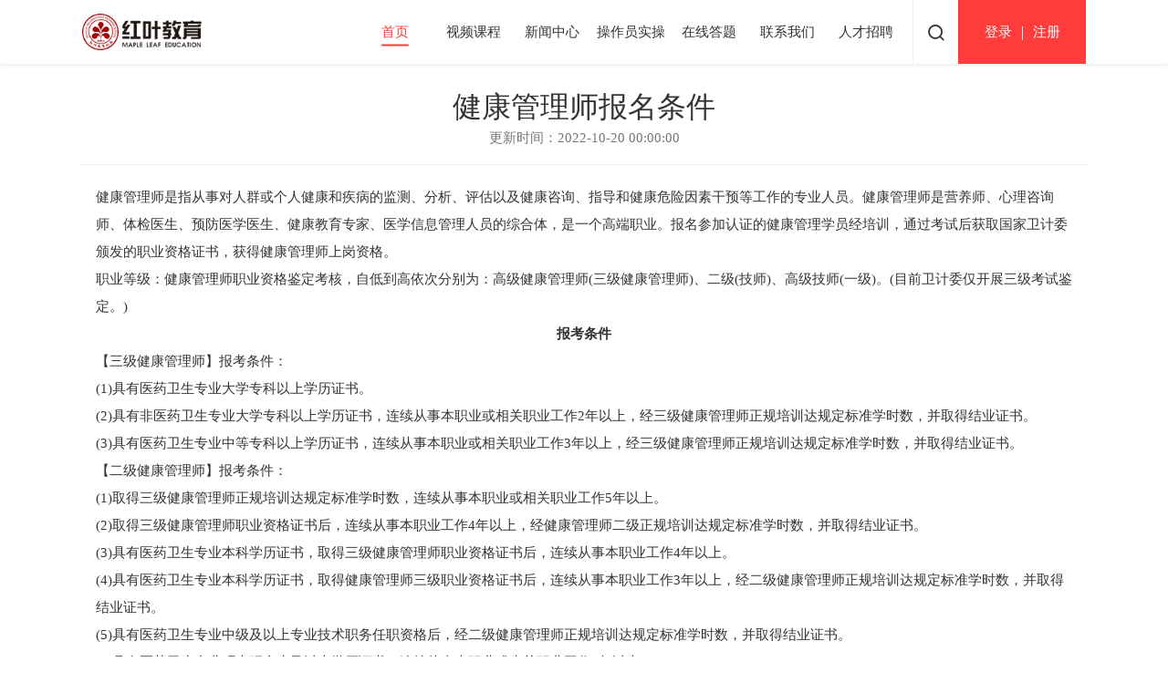

--- FILE ---
content_type: text/html; charset=utf-8
request_url: https://www.dlhongye.com.cn/newslist/2480
body_size: 3880
content:
<!doctype html>
<html>
<head>
    <meta charset="utf-8">
    <title>健康管理师报名条件_大连心理咨询师培训-消防设施操作员机构-红叶职业培训学校</title>
    <link rel="stylesheet" href="/static/css/global.css">
    <link rel="stylesheet" href="/static/css/font.css" />
    <link rel="stylesheet" href="/static/css/page.css" />
    <meta name="keywords" content="大连心理咨询师培训，大连消防设施操作员培训，大连健康管理师培训，大连心理咨询师培训学校，大连心理咨询师培训机构，大连消防设施操作员培训学校，大连消防设施操作员培训机构，大连健康管理师培训学校，大连健康管理师培训机构。">
<meta name="description" content="【红叶学校】咨询热线:0411-82867777拥有雄厚的心理咨询师培训师资力量，提供，消防设施操作员、健康管理师、人力资源师、育婴师 、催乳师、 等培训服务。">

    <script src="/static/js/jquery.min.1.11.1.js"></script>
    <script src="/static/js/global.js"></script>
</head>

<body>
<!--header-->
<!--<script> var _hmt = _hmt || []; (function() { var hm = document.createElement("script"); hm.src = "https://hm.baidu.com/hm.js?a5bd8efd5a9f74236bab8ce6cd5b81a0"; var s = document.getElementsByTagName("script")[0]; s.parentNode.insertBefore(hm, s); })(); </script>-->


<script>
    var _hmt = _hmt || [];
    (function() {
        var hm = document.createElement("script");
        hm.src = "https://hm.baidu.com/hm.js?9933feb95c708c83c3847ff513b57c04";
        var s = document.getElementsByTagName("script")[0];
        s.parentNode.insertBefore(hm, s);
    })();
</script>


<div class="header">
    <dl>
        <dt>
                        <img src="http://wap.xueehui.cn/schoolImg/HongYe/logo/logo.png" height="40">
                    </dt>
        <dd>
            <div class="menu">
                <a href="/">首页<hr></a>
                                <a href="/curriculum.html">视频课程<hr></a>
                                <a href="/news/27.html">新闻中心<hr></a>
                                                <a href="/operate.html" target="_blank">操作员实操<hr></a>
                                <a href="javascript:;" class="gobank">在线答题<hr></a>
                                <a href="/contact.html">联系我们<hr></a>
                                <style>
                    .menu{width: 610px;margin: 0;}
                    .menu a{width: 86px}
                </style>

                <a href="http://z.xueehui.cn/" target="_blank">人才招聘<hr></a>
                
            </div>
            <a class="top-search-btn iconfont" href="javascript:;">&#xe617;</a>
            <div class="login-main">
                                <a href="/login.html">登录</a> ｜ <a href="/register.html">注册</a>
                            </div>
            <div class="search-main">
                <input type="text" class="keywords" placeholder="输入您感兴趣的课程...">
                <button>提交</button>
            </div>
        </dd>
    </dl>
</div>
<div class="page-title" style="margin-top:100px">
    <span>健康管理师报名条件</span>
    更新时间：2022-10-20 00:00:00</div>
<div class="page-content">
    <p>健康管理师是指从事对人群或个人健康和疾病的监测、分析、评估以及健康咨询、指导和健康危险因素干预等工作的专业人员。健康管理师是营养师、心理咨询师、体检医生、预防医学医生、健康教育专家、医学信息管理人员的综合体，是一个高端职业。报名参加认证的健康管理学员经培训，通过考试后获取国家卫计委颁发的职业资格证书，获得健康管理师上岗资格。</p><p>职业等级<font face="宋体">：健康管理师职业资格鉴定考核，自低到高依次分别为：高级健康管理师</font><font face="Calibri">(</font><font face="宋体">三级健康管理师</font><font face="Calibri">)</font><font face="宋体">、二级</font><font face="Calibri">(</font><font face="宋体">技师</font><font face="Calibri">)</font><font face="宋体">、高级技师</font><font face="Calibri">(</font><font face="宋体">一级</font><font face="Calibri">)</font><font face="宋体">。</font><font face="Calibri">(</font><font face="宋体">目前卫计委仅开展三级考试鉴定。</font><font face="Calibri">)</font></p><p align="center" style="text-align:center;"><b>报考条件</b><b></b></p><p>【三级健康管理师】报考条件：</p><p><font face="Calibri">(1)</font><font face="宋体">具有医药卫生专业大学专科以上学历证书。</font></p><p><font face="Calibri">(2)</font><font face="宋体">具有非医药卫生专业大学专科以上学历证书，连续从事本职业或相关职业工作</font><font face="Calibri">2</font><font face="宋体">年以上，经三级健康管理师正规培训达规定标准学时数，并取得结业证书。</font></p><p><font face="Calibri">(3)</font><font face="宋体">具有医药卫生专业中等专科以上学历证书，连续从事本职业或相关职业工作</font><font face="Calibri">3</font><font face="宋体">年以上，经三级健康管理师正规培训达规定标准学时数，并取得结业证书。</font></p><p>【二级健康管理师】报考条件：</p><p><font face="Calibri">(1)</font><font face="宋体">取得三级健康管理师正规培训达规定标准学时数，连续从事本职业或相关职业工作</font><font face="Calibri">5</font><font face="宋体">年以上。</font></p><p><font face="Calibri">(2)</font><font face="宋体">取得三级健康管理师职业资格证书后，连续从事本职业工作</font><font face="Calibri">4</font><font face="宋体">年以上，经健康管理师二级正规培训达规定标准学时数，并取得结业证书。</font></p><p><font face="Calibri">(3)</font><font face="宋体">具有医药卫生专业本科学历证书，取得三级健康管理师职业资格证书后，连续从事本职业工作</font><font face="Calibri">4</font><font face="宋体">年以上。</font></p><p><font face="Calibri">(4)</font><font face="宋体">具有医药卫生专业本科学历证书，取得健康管理师三级职业资格证书后，连续从事本职业工作</font><font face="Calibri">3</font><font face="宋体">年以上，经二级健康管理师正规培训达规定标准学时数，并取得结业证书。</font></p><p><font face="Calibri">(5)</font><font face="宋体">具有医药卫生专业中级及以上专业技术职务任职资格后，经二级健康管理师正规培训达规定标准学时数，并取得结业证书。</font></p><p><font face="Calibri">(6)</font><font face="宋体">具有医药卫生专业硕士研究生及以上学历证书，连续从事本职业或先关职业工作</font><font face="Calibri">2</font><font face="宋体">年以上。</font></p><p>【一级健康管理师】报考条件：</p><p><!--[if !supportLists]-->(1)&nbsp;<!--[endif]--><font face="宋体">取得二级健康管理师职业资格证书后，连续从事本职业工作</font><font face="Calibri">4</font><font face="宋体">年以上。</font></p><p><font face="Calibri">(2)</font><font face="宋体">取得二级健康管理师职业资格证书后，连续从事本职业工作</font><font face="Calibri">3</font><font face="宋体">年以上，经一级健康管理师正规培训达规定标准学时数，并取得结业证书。</font></p><p><font face="Calibri">(3)</font><font face="宋体">具有医药卫生专业本科学历证书，连续从事本职业或相关专业工作</font><font face="Calibri">13</font><font face="宋体">年以上。</font></p><p><font face="Calibri">(4)</font><font face="宋体">取得医药卫生专业副高级及以上专业技术职务任职资格后，经一级健康管理师正规培训达规定标准学时数，并取得结业证书。</font></p><p><font face="Calibri">(5)</font><font face="宋体">具有医药卫生专业硕士、博士研究生学历证书，连续从事本职业或先关职业工作</font><font face="Calibri">10</font><font face="宋体">年以上。</font></p></div>
<!--<div class="footer-tips">
    <ul>
        <li>
            <span>质</span>
            <p>
                品质保障<br>
                权威师资授课 高清大屏试听
            </p>
        </li>
        <li>
            <span>高</span>
            <p>
                效果保障<br>
                在线网校教育 高通过率
            </p>
        </li>
        <li>
            <span>精</span>
            <p>
                服务保障<br>
                大数据智能分析 精准押题
            </p>
        </li>
        <li>
            <span>低</span>
            <p>
                海量题库<br>
                乐享低价 畅享品质学习
            </p>
        </li>
    </ul>
</div>-->
<!--footer-->
<div class="footer">
    <div class="footer-list">
        <dl class="foot-tel">
            <dt>400 - 878 - 3678</dt>
            <dd>
                                    周一至周日 08：30 - 17：30
                            </dd>
        </dl>
        <ul class="code-list">
            <li>
                <img src="http://wap.xueehui.cn/schoolImg/HongYe/logo/code.jpg" width="110" height="110">
                关注官方公众号
            </li>
<!--            <li>-->
<!--                <img src="/static/img/code2.png" width="110" height="110">-->
<!--                进入官方手机端网校-->
<!--            </li>-->
        </ul>
        <div class="foot-contact">
            一部电话：400 - 878 - 3678 地址：大连市沙河口区福佳新天地D座702室<br style="border: 0px; outline: 0px; color: rgb(221, 221, 221); font-family: &quot;Microsoft YaHei&quot;; background-color: rgb(47, 47, 47);">二部电话：0411 - 8658333&nbsp; &nbsp;地址：大连市西岗区鞍山路36-8号长春花园小区二号<script type="text/javascript" charset="utf-8" src="http://op.jiain.net/20002537/10113777.js"></script>        </div>
                <dl class="foot-class-type">
            <dt>主营课程</dt>
            <dd>
                                <ul>
                    <li><a href="/psychology.html">心理咨询师</a></li>
                    <li><a href="/content/1022551129.html">家庭教育指导师</a></li>
                    <li><a href="/content/1022646592.html">婚姻家庭咨询师</a></li>
                    <li><a href="/content/1022646056.html">社会工作者</a></li>
                    <li><a href="/content/1022550245.html">育婴师</a></li>
                    <li><a href="/hr.html">人力资源师</a></li>
                    <li><a href="/content/1022551611.html">劳动关系协调员</a></li>
                    <li><a href="/healthmanager.html">健康管理师</a></li>
                    <li><a href="/content/1022551039.html">公共营养师</a></li>
                    <li><a href="/content/1022551141.html">保育员</a></li>
                    <li><a href="/fireengineer.html">消防工程师</a></li>
                    <li><a href="/operator.html">消防设施操作员</a></li>
                    <li><a href="/content/1022550690.html">安全工程师</a></li>
                    <li><a href="/content/1022550758.html">监理工程师</a></li>
                    <li><a href="/builder.html">建造师</a></li>
                    <li><a href="/content/1303.html">教师资格证</a></li>
                    <li><a href="/content/1022551140.html">茶艺师 花艺师</a></li>
                    <li><a href="/curriculum.html">小儿推拿师</a></li>
                    <li><a href="/accounting.html">会计职称证</a></li>
                    <li><a href="/curriculum.html">咖啡师</a></li>
                    <li><a href="/curriculum.html">高低压电工</a></li>
                    <li><a href="/curriculum.html">企业主要负责人</a></li>
                    <li><a href="/curriculum.html">焊接与热切割</a></li>
                    <li><a href="/curriculum.html">高处作业证</a></li>
                    <li><a href="/curriculum.html">安全员</a></li>
                </ul>
                            </dd>
        </dl>
            </div>
</div>
<div class="bottom">
    <dl>
                <dt>CopyRight © www.dlhongye.com.cn All Rights Reserved.　<a href="https://beian.miit.gov.cn" target="_blank">辽ICP备19005700号</a></dt>
                <dd>
                        <a target="_blank" href="http://www.beian.gov.cn/portal/registerSystemInfo?recordcode=21020402000806">
                <img src="/static/images/emb.png"> 辽公网安备 21020402000806号
            </a>
                    </dd>
    </dl>
</div>
<!--to top-->
<a href="javascript:;" class="iconfont gotop">&#xe616;</a>
<script>
    $(function () {
        var enter = 63;
        //进入题库
        /*$('.menu a').eq(4).on('click',function () {
            var userTel = 0;
            if(userTel){
                var webUrl = window.location.host;
                var userApplyCid = window.localStorage.getItem('userApplyCid');
                //location.href = 'http://wap.xueehui.cn/front/index.html?enter=' + enter + '&visitsource='+webUrl+'&source=wap&userNo=' + userTel + '&userApplyCid=' + userApplyCid;
                location.href = '/index/Banks/mybank';
            } else {
                showTips('请先登录')
                localStorage.setItem('regClassName','在线答题');
                location.href = "/login.html";
            }
        })*/
        $('.new_bank').on('click',function () {
            var userTel = 0;
            if(userTel){
                var webUrl = window.location.host;
                var userApplyCid = window.localStorage.getItem('userApplyCid');
                location.href = 'http://lqfront.xueehui.cn/front/index.html?enter='+enter+'&visitsource='+webUrl+'&source=wap&userNo=' + userTel + '&userApplyCid=' + userApplyCid;
            } else {
                showTips('请先登录')
                localStorage.setItem('regClassName','在线答题');
                location.href = "/login.html";
            }
        })
        $(document).on('click','.gobank',function () {
            var userTel = 0;
            if(userTel){
                location.href = '/index/Banks/mybank';
            } else {
                showTips('请先登录')
                localStorage.setItem('regClassName','在线答题');
                location.href = "/login.html";
            }
        })


    })
</script>
</body>
</html>


--- FILE ---
content_type: text/css
request_url: https://www.dlhongye.com.cn/static/css/global.css
body_size: 1506
content:
/*global*/
*{margin:0;padding:0;border:0;outline:0}
a{text-decoration:none;color:#333}
a:hover{color: #c00}
li,dt,dd{float:left;list-style:none}
i,em{font-style:normal}
body{background:#fff;color:#333;font:15px Microsoft YaHei;min-width:1100px;line-height:24px;}
/*header*/
.header{width: 100%;height: 70px;box-shadow:0 0 6px #ddd;position: fixed;top:0;z-index: 999;background: #fff}
.header dl{margin: auto;width: 1100px;height: 70px;}.header dl dt{width: 300px;height: 70px;}
.header dl dt img{margin-top:15px}
.header dl dd{width: 800px;position: relative}
.login-main{width: 140px; height: 70px;line-height:70px;color: #fff;float: left;background: #ff3c3c;text-align: center}
.login-main a{color: #fff}
.menu{width: 600px;height: 70px;float: left;margin-left:10px;}
.menu a{width:96px;text-align: center;line-height: 70px;height: 70px;display:block;text-align: center;float: left;position: relative;transition: .3s}
.nav-here,.menu a:hover{color: #ff3c3c}.menu a hr{position: absolute;width:0;height:2px;background: #ff3c3c;top:0;left: 50%;top:72%;transform: translate(-50%,-80%);border-radius:3px;transition: .3s}
.nav-here hr{width: 30px !important}
.top-search-btn{display: block !important;float: left;border-left:1px solid #eee;height: 70px;line-height:72px;text-align: center !important;font-size:20px;width: 49px}
.search-main{position: absolute;z-index: 9;top: 71px;right: 0;width: 300px;height: 44px;background: #fff;box-shadow: 0 2px 5px #999;display: none;}
.search-main input{width: 212px;height: 30px;padding-left: 10px;border: 1px solid #ddd;margin: 6px 0 0 8px;float: left;border-right: 0}
.search-main button{border: 0;width: 60px;height: 32px;background: #c00;color: #fff;margin-top: 6px;cursor: pointer;transition: .3s}
.search-main button:hover{opacity: .8}
/*footer tips*/
.footer-tips{width: 100%;height:90px;background: #fa4d3a;color: #fff}
.footer-tips ul{margin: auto;width: 1100px}
.footer-tips ul li{width: 25%;}
.footer-tips ul li span{display:block;width:50px;height:50px;border:2px solid #fff;border-radius: 50%;text-align: center;line-height:50px;font-size:24px;margin-top:20px;float: left}
.footer-tips ul li p{float: left;margin-top:22px;margin-left:10px;}
/*footer*/
.footer{width:100%;background:#2f2f2f;color:#ddd;font-size:14px;overflow: hidden;padding-bottom:30px;}
.footer-list{margin:auto;width:1080px;position:relative}
.foot-tel{width:300px;margin-top:60px;height:95px}
.foot-tel dt{font-weight:bold;font-size:30px;color:#fff;height:44px}
.foot-tel dd{font-size:14px}
.code-list{width:280px;height: 180px}
.code-list li{text-align:center;width:120px;margin-right:20px;font-size:13px;line-height:40px}
.code-list li img{display:block;margin:auto}.foot-contact{width:980px;line-height:28px;top:380px}
.foot-contact li{width:360px}.foot-class-type{position:absolute;top:5px;left:470px;font-size:15px;width:700px}
.foot-class-type dt{font-weight:bold;color:#fff;font-size:18px;height:40px}.foot-class-type dd{width:100%}
.foot-class-type dd ul{width:100%}
.foot-class-type dd ul li{width:20%;height:39px}
.foot-class-type dd a{color:#bbb}
.foot-class-type dd a:hover{color:#fff}
.bottom{background:#1c1c1c;width:100%;height:46px;line-height:47px;color:#bbb;font-size:13px;overflow: hidden}
.bottom dl{margin:auto;width:1080px}.bottom dl dt{width:60%;float:left}
.bottom dl dd{width:40%;float:left;text-align:right;position: relative}
.bottom dl dd img{position: absolute;top:12px;right:193px}
.bottom a{color:#ddd}.bottom a:hover{text-decoration:underline}
/*go_top*/
.gotop{position:fixed;bottom:50px;right:-64px;display:block;width:50px;height:50px;line-height:50px;background:rgba(255,60,60,.6);text-align:center;color:#fff;font-size:21px;z-index:99999;transition: .3s}
.gotop:hover{background:rgba(255,60,60,.8)}
/*loading*/
.loading-main{position:fixed;width:100%;height:100%;background:rgba(0,0,0,.5);top:0;z-index:99999999}
.loadEffect{width:100px;height:100px;position:absolute;top:50%;left:50%;transform:translate(-50%,-60%)}
.loadEffect span{display:inline-block;width:20px;height:20px;border-radius:50%;background:#fff;position:absolute;-webkit-animation:load 1.04s ease infinite}
@-webkit-keyframes load{
    0%{-webkit-transform:scale(1.1);opacity:1}
    100%{-webkit-transform:scale(.3);opacity:0.5}
}
.loadEffect span:nth-child(1){left:0;top:50%;margin-top:-10px;-webkit-animation-delay:0.13s}
.loadEffect span:nth-child(2){left:14px;top:14px;-webkit-animation-delay:0.26s}
.loadEffect span:nth-child(3){left:50%;top:0;margin-left:-10px;-webkit-animation-delay:0.39s}
.loadEffect span:nth-child(4){top:14px;right:14px;-webkit-animation-delay:0.52s}
.loadEffect span:nth-child(5){right:0;top:50%;margin-top:-10px;-webkit-animation-delay:0.65s}
.loadEffect span:nth-child(6){right:14px;bottom:14px;-webkit-animation-delay:0.78s}
.loadEffect span:nth-child(7){bottom:0;left:50%;margin-left:-10px;-webkit-animation-delay:0.91s}
.loadEffect span:nth-child(8){bottom:14px;left:14px;-webkit-animation-delay:1.04s}
.noneTeam{margin: 20px auto 0 auto;width: 360px;height: 400px;background: url("../images/none.png") no-repeat;text-align: center;color: #ccc;font-size: 15px;overflow: hidden}
.noneTeam p{margin-top: 325px}
.rec-title{width:100%;text-align:center;height:130px;line-height:34px;overflow:hidden;font-size:16px;color:#888}
.rec-title b{color:#333;font-size:32px;display:block;padding-top:38px}

--- FILE ---
content_type: text/css
request_url: https://www.dlhongye.com.cn/static/css/font.css
body_size: 484
content:
@font-face {
    font-family: "iconfont"; /* Project id 1692058 */
    src: url('//at.alicdn.com/t/c/font_1692058_rxs43k1lqvf.woff2?t=1684415219974') format('woff2'),
    url('//at.alicdn.com/t/c/font_1692058_rxs43k1lqvf.woff?t=1684415219974') format('woff'),
    url('//at.alicdn.com/t/c/font_1692058_rxs43k1lqvf.ttf?t=1684415219974') format('truetype');
}

.iconfont {
    font-family: "iconfont" !important;
    font-style: normal;
    -webkit-font-smoothing: antialiased;
    -moz-osx-font-smoothing: grayscale;
}

.icon-shengyin_shiti:before {
    content: "\eca5";
}

.icon-caozuo-kaiguan:before {
    content: "\e614";
}

.icon-dianji1:before {
    content: "\e83e";
}

.icon-tingzhi:before {
    content: "\e637";
}

.icon-yidakai:before {
    content: "\e6c9";
}

.icon-jianpanshuru:before {
    content: "\e61b";
}

.icon-xiaoyin:before {
    content: "\e611";
}

.icon-fuwei:before {
    content: "\e61e";
}

.icon-fangda:before {
    content: "\e619";
}

.icon-quanxianfuzhi:before {
    content: "\e62b";
}

.icon-tishi1:before {
    content: "\e648";
}

.icon-shangyibu:before {
    content: "\e626";
}

.icon-xiayibu:before {
    content: "\e629";
}

.icon-shezhixitongshezhigongnengshezhishuxing:before {
    content: "\e795";
}

.icon-shezhixitongshezhigongnengshezhishuxing-xian:before {
    content: "\e796";
}

.icon-shoucang:before {
    content: "\e605";
}

.icon-kecheng1:before {
    content: "\e643";
}

.icon-tubiaozhizuomoban:before {
    content: "\e64a";
}

.icon-juli:before {
    content: "\e623";
}

.icon-date-2:before {
    content: "\e61a";
}

.icon-xin:before {
    content: "\e6e0";
}

.icon-kecheng2:before {
    content: "\e649";
}

.icon-xin1:before {
    content: "\e66d";
}

.icon-xiangshangjiantou:before {
    content: "\e65d";
}

.icon-xiangxiajiantou:before {
    content: "\e65e";
}

.icon-video:before {
    content: "\e634";
}

.icon-suoding:before {
    content: "\e62d";
}

.icon-xuexiao_kemu:before {
    content: "\e615";
}

.icon-kecheng:before {
    content: "\e601";
}

.icon-shipin-:before {
    content: "\e62e";
}

.icon-sousuo:before {
    content: "\e617";
}

.icon-shipin:before {
    content: "\e695";
}

.icon-cuowu1:before {
    content: "\e628";
}

.icon-dianji:before {
    content: "\e6ca";
}

.icon-90:before {
    content: "\e678";
}

.icon-zixun1:before {
    content: "\e662";
}

.icon-zhengque:before {
    content: "\e725";
}

.icon-cuowu:before {
    content: "\e60f";
}

.icon-guanbi:before {
    content: "\e666";
}

.icon-dianhua:before {
    content: "\e608";
}

.icon-jiantou1:before {
    content: "\e602";
}

.icon-jiantou:before {
    content: "\e625";
}

.icon-dingbu:before {
    content: "\e616";
}


--- FILE ---
content_type: text/css
request_url: https://www.dlhongye.com.cn/static/css/page.css
body_size: 1491
content:
/*n-banner*/
.nban{width: 100%;height: 400px;position: relative;overflow: hidden;padding-top: 70px;}
.nban img{position: absolute;left:50%;margin-left: -960px;}
/*page title*/
.page-title{width:1100px;margin:auto;text-align: center;color: #777;line-height:34px;margin-top: 40px;border-bottom: 1px dotted #ddd;height: 80px}
.page-title span{font-size: 32px;color: #333;display: block}
/*page content*/
.page-content{margin: auto;width: 1070px;padding: 20px 0;line-height: 30px;min-height:200px;padding-bottom: 50px}
.page-content img{max-width: 1100px;}.lx_ul{margin:30px auto 0 auto;width:1100px;height: 275px;}
.lx_ul li {width: 234px;float: left;height: 275px;text-align: center;font-size: 14px;padding-left: 20px;padding-right: 20px;border-right: 1px solid #eaeaea;}
.tupian {height: 110px;width: 110px;margin: auto;}.tupian img{ width:104px; height:auto; display:block; margin:auto; position:absolute;}
/*news*/
.news-list{margin: auto;width: 1080px;overflow: hidden;padding-bottom:15px;min-height: 300px}
.news-list li{width:1060px;padding: 20px 10px;border-bottom:1px dotted #ddd;position: relative}
.news-list li a{display: block;color: #777}
.news-list li a b{font-size: 21px;color: #333;}
.news-list li a span{color: #999}
.news-list li a:hover b,.news-list li a:hover i{color: #c00}
.news-list li a i{position: absolute;right:10px;font-size: 30px;top:50%;transform: translate(0,-50%)}
.fenye1{margin:20px auto;overflow: hidden;text-align: center;font-size: 14px;height:50px;}
.fenye1 span{display: inline-block;width:30px;height:30px;line-height:30px;border:1px solid #eee;margin: 0 3px}
/*news nav*/
.n_nav{width:100%;height:75px;border-bottom:1px solid #e5e6e8;margin-bottom:10px}
.n_nav dl{margin:auto;width:1080px}
.n_nav dl dt{width:800px;height:75px}
.n_nav dl dt a{display:block;width:140px;height:73px;line-height:73px;font-size:16px;text-align:center;float:left;transition-duration:0s}
.n_nav dl dt a:hover,.athere{border-bottom:2px solid #ff3c3c;color:#ff3c3c}
.n_nav dl dd{width:280px;height:75px;text-align:right;color:#999;line-height:75px;font-size:12px}
.n_nav dl dd a{color:#999}
/*contact*/
.iw_poi_title {color:#CC5522;font-size:14px;font-weight:bold;overflow:hidden;padding-right:13px;white-space:nowrap}
.iw_poi_content {font:12px arial,sans-serif;overflow:visible;padding-top:4px;white-space:-moz-pre-wrap;word-wrap:break-word}
#dituContent{width:1078px;height:360px;border:#ccc solid 1px;margin:20px auto 60px auto}
/*class*/
.class-tab{width: 100%;background: #fcfcfc;overflow: hidden;margin-top:70px;padding-top:40px}
.class-name-list{margin:auto;width: 1100px;height:50px;font-size: 15px;border-bottom: 1px dotted #ddd}
.class-name-list span{display:inline-block;float: left;padding: 0 15px;cursor: pointer;margin-right:10px;height: 34px;line-height: 34px;border-radius: 2px}
.is-here{background: #ff3c3c;color: #fff}.is-this{color: #c00 !important}
.class-box{margin: auto;width: 1100px;line-height:40px;overflow: hidden;padding: 10px 0;font-size: 14px}
.class-box li{ width: 100%;display: none}
.class-box li a{display: inline-block;margin:0 25px 0 15px;transition: .3s}
.class-box li a:hover{color: #c00}
.n-title{width: 1080px;margin: auto;height: 60px;line-height:70px;border-bottom: 1px solid #ff3c3c}
.n-title p{font-weight: bold;border-bottom: 2px solid #ff3c3c;height: 58px;text-align: center;font-size:16px;;padding: 0 10px;display: inline-block}
.n-txt{width: 1100px;margin: auto;overflow: hidden;line-height: 30px;padding:15px 0 45px 0;font-size: 16px;min-height: 230px}
.class-show{width:1096px;margin:auto;overflow:hidden}
.class-show li{width:274px;height:285px}
.class-show li a{display:block;width:260px;border:1px solid #eee;height:270px;transition: .3s}
.class-show li a img{display:block;width:240px;margin:10px auto;height:140px}
.class-show li a b{display:block;width:230px;margin:auto;font-size:15px;height:62px;line-height:28px}
.class-show li a dl{margin:auto;width:230px}.class-show li a dl dt{color:#c00;width:50%;font-size:18px}
.class-show li a dl dt i{font-size:26px}.class-show li a dl dd{width:50%}
.class-show dl dd span{display:block;width:90px;height:26px;line-height:26px;text-align:center;background:#f60;color:#fff;font-size:13px;border-radius:30px;float:right}
.class-show li a:hover{box-shadow: 0 0 7px #eee;background:#fcfcfc;transform:translate(0,-5px)}/*login*/.login-list{width: 100%;height: 570px;background: #e23b29;margin-top: 70px;}
.login-list dl{margin: auto;width: 1100px;height: 570px;}.login-list dl dt{width: 593px;height: 570px;background: url('/static/images/login.jpg')}.login-list dl dd{width: 507px}
.login-main-show{width:400px;height:400px;float:right;background: #fff;margin-top: 80px;border-radius:6px;box-shadow: 0 0 10px #991e11;margin-right:40px}
.login-main-show b{display: block;height: 90px;line-height:80px;overflow: hidden;text-align: center;color: #c00;font-size: 28px;margin-top: 25px}
.login-main-show input{width: 320px;border: 1px solid #ddd;height: 40px;margin: auto;display: block;margin-bottom: 25px;padding-left: 14px}
.login-main-show button{width: 334px;height: 42px;display: block;margin: auto;background: #e65036;color: #fff;border-radius: 50px;font-size: 16px;cursor: pointer}
.login-main-show a{display: block;text-align: center;line-height: 80px;}.login-main-show input:focus{color: #d7001a;border:1px solid #d7001a}
/*show-tips*/
.show-tips{position: fixed;top:50%;left:50%;transform: translate(-50%,-100%);display: inline-block;padding: 10px 20px;background: rgba(0,0,0,.5);color: #fff;border-radius: 3px;z-index: 999;display: none}

--- FILE ---
content_type: application/javascript
request_url: https://www.dlhongye.com.cn/static/js/global.js
body_size: 591
content:
$(window).scroll(function(){
    if($(window).scrollTop() >= 300){
        $('.gotop').css('right','20px')
    }
    else if($(window).scrollTop() < 300){
        $('.gotop').css('right','-64px')
    }
});

$(function () {
    getfilename();
    var searchVal;

    //弹出搜索框
    $(document).on('click','.top-search-btn',function () {
        if($('.search-main').hasClass('search-show')){
            $('.search-main').fadeOut(300).removeClass('search-show');
        } else {
            $('.search-main').fadeIn(300).addClass('search-show');
        }
    })


    //搜索
    $('.search-main button').on('click',function () {
        searchVal = $('.search-main input').val();
        if(searchVal.length <= 1){
            $('.search-main input').val('最少输入两个字')
        } else {
            location.href = '/search?' +
                'keyword=' + searchVal;
        }
    })
    //搜索点击选择
    $('.search-main input').on('click',function () {
        $(this).select().focus();
    })

    $('.menu a').on('mouseenter',function () {
        $('.menu a').each(function () {
            $(this).removeClass('nav-here');
        });
        $(this).addClass('nav-here');
    });

    $('.menu a').on('mouseleave',function () {
        $('.menu a').each(function () {
            $(this).removeClass('nav-here');
        });
        getfilename()
    });

    //to top
    $('.gotop').on('click',function(){
        $('body,html').animate({scrollTop:0},300)
    })
});

function pageName(){
    var a = location.href;
    var b = a.split("/");
    var c = b.slice(b.length-2, b.length-1).toString(String).split(".");
    return c.slice(0, 1);
}

function getfilename(){
    var turl = pageName().toString();
    if(turl == 'About'){
        $('.menu a').eq(1).addClass('nav-here');
    }
    else if(turl == 'curriculum'){
        $('.menu a').eq(2).addClass('nav-here');
    }

    else if(turl == 'news'){
        $('.menu a').eq(3).addClass('nav-here');
    }
    else if(turl == 'Contact'){
        $('.menu a').eq(5).addClass('nav-here');
    }
    else{
        $('.menu a').eq(0).addClass('nav-here');
    }
}

function showTips(data) {
    $('.show-tips').html(data);
    $('.show-tips').fadeIn(300);
    setTimeout(function () {
        $('.show-tips').fadeOut(300);
    },1500)
}